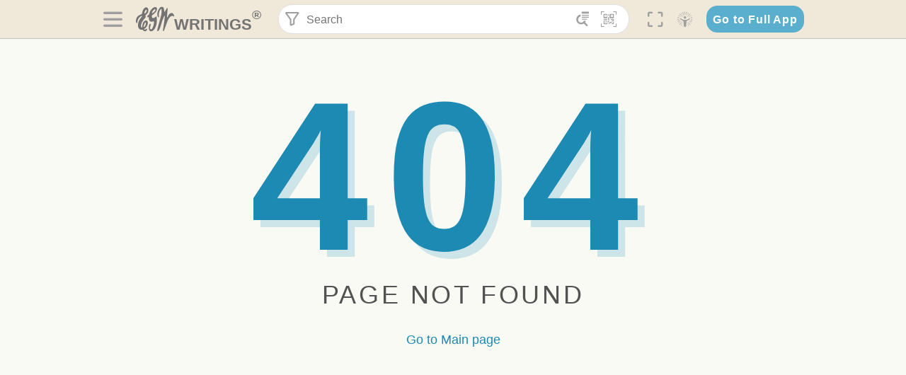

--- FILE ---
content_type: text/html; charset=utf-8
request_url: https://text.egwwritings.org/read/1891.294
body_size: 11969
content:
<!DOCTYPE html>
<html translate="no" lang="en" prefix="og: https://ogp.me/ns#" style="font-size:18px">

<head>
    <title>EGW Writings®: The Complete Published Books of Ellen G. White</title>
    <meta name="viewport" content="width=device-width, initial-scale=1" />
    <meta name="theme-color" content="#115B77" />
    <link rel="manifest" href="/manifest.json" />
    <link rel="shortcut icon" href="/favicon.ico" />
    <link rel="icon" type="image/png" sizes="16x16" href="/images/icons/text/favicon16.png" />
    <link rel="icon" type="image/png" sizes="32x32" href="/images/icons/text/favicon32.png" />
    <link rel="icon" type="image/png" sizes="96x96" href="/images/icons/text/favicon96.png" />
    <link rel="icon" type="image/png" sizes="192x192" href="/images/icons/text/favicon192.png" />
    <meta name="apple-mobile-web-app-capable" content="yes" />
    <meta name="mobile-web-app-capable" content="yes" />
    <meta name="msapplication-TileColor" content="#ffffff" />
    <meta name="msapplication-TileImage" content="/images/icons/ms-icon-144x144.png" />
    <link rel="apple-touch-icon" sizes="57x57" href="/images/icons/text/icon57.png" />
    <link rel="apple-touch-icon" sizes="60x60" href="/images/icons/text/icon60.png" />
    <link rel="apple-touch-icon" sizes="72x72" href="/images/icons/text/icon72.png" />
    <link rel="apple-touch-icon" sizes="76x76" href="/images/icons/text/icon76.png" />
    <link rel="apple-touch-icon" sizes="114x114" href="/images/icons/text/icon114.png" />
    <link rel="apple-touch-icon" sizes="120x120" href="/images/icons/text/icon120.png" />
    <link rel="apple-touch-icon" sizes="144x144" href="/images/icons/text/icon144.png" />
    <link rel="apple-touch-icon" sizes="152x152" href="/images/icons/text/icon152.png" />
    <link rel="apple-touch-icon" sizes="180x180" href="/images/icons/text/icon180.png" />
    <meta name="title" content="Not Found - 404" />
    <meta name="description" content="Search, read, listen to, and download Ellen G. White&#x27;s Writings in multiple languages! Publications are available in epub, mobi, Kindle, MP3 and PDF …" />
    <meta name="keywords" content="egw, egwwritings, Ellen G. White Writings, Ellen White, ellenwhite, ellengwhite, ellen g. white, e g white, white estate, ellen g white estate, MP3, Kindle, ePub, PDF, Books, Periodicals, Manuscripts, Biography, most prolific American woman author, most translated woman writer in history, test of a true prophet, spirit of prophecy, Adventist, Pioneer, SDA, Bible, AKJV, ASV, Darby, KJV, WBS, WEB, Young’s Literal, Noah Webster’s 1828 American Dictionary" />
    <meta property="og:type" content="website" />
    <meta property="og:title" content="Not Found - 404" />
    <meta property="og:description" content="Search, read, listen to, and download Ellen G. White&#x27;s Writings in multiple languages! Publications are available in epub, mobi, Kindle, MP3 and PDF …" />
    <meta property="og:url" content="https://text.egwwritings.org/read/1891.294" />
    <meta property="og:image" content="https://text.egwwritings.org/images/book-placeholder.png" />
    <meta property="og:image:alt" content="Default cover of EGW book" />
    <meta name="twitter:card" content="summary" />
    <meta name="twitter:title" content="Not Found - 404" />
    <meta name="twitter:description" content="Search, read, listen to, and download Ellen G. White&#x27;s Writings in multiple languages! Publications are available in epub, mobi, Kindle, MP3 and PDF formats." />
    <meta name="twitter:image" content="https://text.egwwritings.org/images/book-placeholder.png" />
    <meta name="twitter:image:alt" content="Default cover of EGW book" />
    <link rel="amphtml" />
    <link id="style-theme" rel="stylesheet" href="/getTheme" />
    <link rel="stylesheet" href="/static/components.css?v=1.3.383" />
    <link rel="stylesheet" href="/static/app.css?v=1.3.383" />
    <link rel="stylesheet" href="/static/404.css?v=1.3.383" />
    <script>
        window.env = {
            REACT_APP_RESOURCE_URL: "https://media2.egwwritings.org",
            REACT_APP_SERVER_URL: "https://a.egwwritings.org",
            REACT_APP_CLIENT_ID_AUTHORIZED: "XpEE9AfjlYvWTw9COfP8Zg5IqDqo9CiRNw5IKNVVhcDogujqOF8dSPSq3weGBtBr",
            REACT_APP_CPANEL: "https://cpanel.egwwritings.org",
            REACT_APP_TEXT_APP_HOST: "https://text.egwwritings.org",
            REACT_APP_NEXT_APP_HOST: "https://next.egwwritings.org",
            REACT_APP_BASE_HOST: "https://text.egwwritings.org",
            REACT_APP_SEARCH_LOGS_URL: "https://9z39p9ztrd.execute-api.us-east-1.amazonaws.com/prod/searchlogs",
            REACT_APP_SEARCH_LOGS_TOKEN: "YzjJmK1pSB49fGMZkGF1C2y85SW28y404Vyt8HbI",
            REACT_APP_ENVIRONMENT: "production",
            REACT_APP_MAIN_APP_HOST: "https://egwwritings.org",
            REACT_APP_IS_LANDING: "undefined",
            REACT_APP_SERVER_TOKEN: "eyJhbGciOiJSUzI1NiIsImtpZCI6IjA0MTlFN0RBOUIwRkMxQkZCNDcwNTMyOUVGNjI4MjVBQjU5MEQ3RkRSUzI1NiIsInR5cCI6ImF0K2p3dCIsIng1dCI6IkJCbm4ycHNQd2ItMGNGTXA3MktDV3JXUTFfMCJ9.[base64].[base64]",
            REACT_APP_FB_APP_ID: "361256308186898",
        }
    </script>
    <style>
        @keyframes fadeIn {
            0% {
                opacity: 0;
            }

            100% {
                opacity: 1;
            }
        }


        .init-loader {
            display: none;
            z-index: 1;
            position: fixed;
            top: 0;
            left: 0;
            bottom: 0;
            right: 0;
        }

        .init-loader span {
            position: absolute;
            top: 50%;
            left: 50%;
            transform: translate(-50%, -50%);
        }

        html .init-loader+* {
            transition: filter 0.5s;
        }

        html:not(.is-app-init) .init-loader+* {
            animation: fadeIn 0.5s;
            pointer-events: none;
            filter: blur(6px) opacity(0.1);
        }

        html:not(.is-app-init) .init-loader {
            display: initial;
        }
    </style>
</head>

<body class="">
    <div id="toast" class="toast is-hidden notify"><span class="toast__message"></span><span class="toast__message hidden" id="@mailSent">Your mail sent!</span><span class="toast__message hidden" id="@mailError">Error while sending email</span><span class="toast__message hidden" id="@canNotAttachMore">Can not attach more than 5 files</span><span class="toast__message hidden" id="@fileSizeError">Total size of all attachments cannot be bigger than 10mb</span><span class="toast__message hidden" id="@textCopied">Text copied</span><span class="toast__message hidden" id="@textNotCopied">Text copy error</span></div>
    <div class="init-loader"><span>Loading...</span></div>
    <div class="">
        <header id="header" class="header">
            <div class="container header__content-wrapper"><button class="btn header__btn-back h-bcf clear padding-less"><i class=" egw-font-icon"></i></button><button class="btn menu-button clear padding-less" title="Menu"><i class=" egw-font-icon"></i></button><a id="header-logo" class="logo-wrap" href="/"><svg width="698" height="446" viewBox="0 0 698 446" fill="none" class="logo-image">
                        <path d="M418.15 145.41C419.25 156.15 420.36 166.9 421.44 177.64C421.69 180.13 422.24 182.67 421.92 185.1C421.63 187.38 420.86 190.96 419.44 191.44C417.14 192.22 413.49 191.81 411.56 190.36C403.38 184.23 397.6 176.16 394.5 166.3C388.88 148.43 388.08 130.3 391.98 112.04C399.66 76.0801 413.67 43.2301 438.09 15.0501C451.03 0.120054 467.22 -1.58995 484.66 1.00005C493.18 2.26005 499.47 8.18005 503.93 15.7301C510.44 26.7501 513.14 38.8601 514.29 51.4001C515.28 62.1701 515.81 72.9901 516.9 83.7601C517.21 86.8601 518.76 89.8401 519.74 92.8801C522.24 91.0601 525.55 89.77 527.1 87.34C534.51 75.8 541.62 64.0701 548.47 52.1901C552.41 45.3501 555.53 38.0301 559.26 31.0601C560.82 28.1501 562.63 25.1701 565.03 22.9901C567.25 20.9601 570.36 18.9701 573.13 18.9001C574.47 18.8601 576.93 23.1601 577.17 25.6501C578.01 34.7101 578.99 43.9101 578.36 52.9401C576.64 77.4201 574.02 101.83 571.95 126.28C570.44 144.1 569.21 161.95 567.86 179.79C567.77 181.04 567.29 182.37 567.58 183.51C568.46 186.98 569.63 190.37 570.69 193.79C572.71 191.33 575.28 189.15 576.67 186.38C585.82 168.13 594.29 149.37 608.21 134.16C614.56 127.22 622.1 120.77 630.28 116.21C647.81 106.43 668.03 110.73 680.99 126.08C690.25 137.05 697.72 149.03 697.19 164.26C696.82 174.83 692.56 178.14 684.09 172.04C664.52 157.94 642.24 166.56 626.4 181.28C607.1 199.21 592.83 220.71 582.9 244.71C570.82 273.91 560.34 303.79 549.46 333.47C538.43 363.56 527.81 393.81 516.84 423.93C514.85 429.38 512.47 434.82 509.38 439.69C507.89 442.04 504.37 444.16 501.67 444.28C500 444.35 496.9 440.63 496.62 438.34C495.66 430.57 494.43 422.5 495.53 414.86C501.78 371.22 508.9 327.71 515.26 284.09C518.8 259.82 521.6 235.43 524.38 211.05C525.94 197.42 526.82 183.7 527.88 170.01C528.1 167.16 528.08 164.19 527.46 161.44C527.3 160.71 523.55 159.75 523.04 160.32C520.85 162.76 519.06 165.62 517.47 168.52C497.34 205.26 484.03 244.68 472.07 284.62C463.6 312.93 455.94 341.5 446.55 369.5C441.02 386 433.49 401.95 425.56 417.48C421.49 425.45 415.3 432.74 408.73 438.93C400.47 446.71 390.85 442.88 390.47 431.52C390.14 421.69 391.36 411.47 393.91 401.95C408.44 347.68 423.48 293.54 438.53 239.41C450.46 196.5 463.34 153.75 468.12 109.32C470.2 89.9701 469.05 70.2601 469.23 50.7101C469.25 48.6901 468.62 46.5601 467.88 44.6501C465.25 37.9001 460.74 36.2201 455.42 40.8801C450.79 44.9401 446.49 49.7501 443.31 55.0001C426.5 82.7001 418.01 112.78 418.15 145.41Z"></path>
                        <path d="M227.92 62.53C226.79 94.2 213.81 119.66 189.99 139.9C189.04 140.71 187.99 141.39 187 142.16C170.03 155.32 169.71 155.46 178.64 175.11C182.88 184.44 179.57 190.7 173.42 197.39C159.66 212.4 145.43 227.12 133.08 243.25C116.25 265.23 103.98 290.09 97.2899 316.94C94.1499 329.55 94.9399 343.26 94.9299 356.48C94.9299 361.21 97.3899 366.14 99.4899 370.62C101.54 374.99 103.59 380.72 109.86 379.71C115.88 378.74 114.99 372.73 115.53 368.49C117.16 355.71 117.76 342.79 119.74 330.07C123.78 304.12 131.91 279.92 151.9 261.3C161.79 252.1 172.95 246.88 186.83 247.51C200.11 248.11 208.79 254.64 213.4 266.63C219.12 281.48 219.16 297.08 215.74 312.18C207.96 346.61 190.82 375.48 161.81 396.54C159.45 398.25 157.04 399.91 154.84 401.81C151.15 405 150.52 408.92 153.26 412.93C155.85 416.73 159.65 418.6 164.08 416.58C168.22 414.7 172.12 412.23 175.95 409.76C180.49 406.82 184.55 402.97 189.37 400.71C192.77 399.12 198.21 397.85 200.71 399.5C203.25 401.18 204.38 406.66 204.27 410.41C203.52 434.21 178.78 451 156.15 443.28C145.29 439.57 135.78 433.42 128.6 424.52C122.42 416.86 116.01 414.1 105.88 416.48C84.8399 421.42 62.1399 409 50.3899 386.98C38.8599 365.38 35.7499 342.11 38.1399 317.96C42.9699 269.08 67.3799 229.27 96.7299 191.79C101.34 185.9 106.59 180.5 111.24 174.64C112.62 172.9 112.98 170.35 113.8 168.17C111.23 167.32 108.48 165.41 106.13 165.81C94.8299 167.76 84.6499 172.59 76.2099 180.4C46.9199 207.51 28.7499 240.11 27.1799 280.83C26.9699 286.4 28.2799 293.13 20.4499 295.17C14.5099 296.71 9.16993 293.56 5.50993 284.69C2.68993 277.88 -0.0600706 270.35 -0.0100706 263.15C0.229929 225.52 10.4499 191.65 39.9699 165.9C53.3399 154.23 68.7899 146.24 85.4099 140.35C90.1199 138.68 94.8399 136.99 99.6599 135.73C107.48 133.69 111.45 128.98 112.42 120.85C113.56 111.37 115.19 101.9 117.3 92.59C123.71 64.28 136.59 39.54 158.39 19.84C183.17 -2.56 215.73 6.84 224.33 39.22C226.36 46.76 226.77 54.74 227.92 62.53ZM182.32 301.38C182.32 297.16 182.5 295.47 182.29 293.84C181.2 285.21 176.34 283 169.73 288.62C165.68 292.07 161.17 296.02 159.25 300.72C153.62 314.48 148.78 328.6 144.47 342.83C142.71 348.66 142.6 355.15 142.77 361.31C142.85 364.17 144.79 368.45 146.98 369.33C148.93 370.11 152.51 367.24 155.16 365.63C156.52 364.81 157.45 363.25 158.51 361.98C173.76 343.69 179.23 321.69 182.32 301.38ZM197.74 66.75C197.2 60.58 198.8 53.61 192.09 50.94C185.37 48.26 181.57 54.28 177.61 58.34C175.02 60.99 172.93 64.17 170.87 67.27C162.69 79.62 158.2 93.44 155.74 107.88C155.19 111.14 155.71 115.77 157.7 118.03C161.15 121.94 165.53 118.92 168.86 116.53C186.05 104.17 195.52 87.29 197.74 66.75Z"></path>
                        <path d="M234.39 373.75C233.63 356.21 237.63 340.13 244.39 324.74C246.36 320.26 249.09 315.79 252.51 312.34C259.84 304.94 267.18 307 270.07 317.2C271.16 321.04 271.41 325.57 270.5 329.43C267.84 340.74 264.2 351.82 261.35 363.1C259.53 370.3 257.42 377.67 257.35 384.99C257.3 390.49 259.29 396.6 262.11 401.42C267.93 411.4 278.62 413.57 287.79 406.59C292.59 402.94 296.78 397.8 299.69 392.47C316.89 360.98 325.96 326.99 329.6 291.44C330.36 284 331.22 276.54 331.47 269.07C331.73 261.07 329.16 259.18 321.63 262.48C309.22 267.93 296.59 271.03 282.91 270.5C265.33 269.82 252.27 261.84 245.32 246.12C241.03 236.42 239.22 225.53 237.12 215.01C235.66 207.71 235.9 200.08 234.82 192.68C233.84 185.96 231.79 184.97 225.59 187.01C210.35 192.02 208.91 190.73 208.81 174.75C208.74 162.8 213.76 154.57 224.92 150.82C235.3 147.32 239.8 139.74 242.32 129.88C249.81 100.56 261.04 72.9101 280.41 49.2301C292.6 34.3201 306.14 20.6201 323.57 11.9401C331.63 7.9301 340.58 4.7901 349.45 3.5301C368.82 0.790096 382.42 12.6001 384.32 32.1301C385.99 49.3501 381.72 65.1301 372.96 79.8601C361.94 98.3901 346.98 113.36 330.36 126.75C321.61 133.8 312.18 140.02 303.62 147.28C287.83 160.67 285.49 174.99 295.43 192.81C301.49 203.66 309.54 206.97 321.54 203.57C336.35 199.37 348.3 190.35 359.85 180.74C372.89 169.89 375.93 170.41 378.21 186.66C386.93 248.95 385.41 310.33 359.32 369.04C349.07 392.11 335.33 412.82 316.14 429.57C305.23 439.09 293.49 445.28 278.07 445.56C260.29 445.89 249.42 436.32 243.07 420.75C236.94 405.64 233.45 389.75 234.39 373.75ZM356.98 56.4601C356.64 43.4601 350 38.7901 341.12 43.6201C333.9 47.5401 327 52.5401 321.03 58.2001C306.13 72.3201 297.87 90.4401 292.57 109.95C291.93 112.31 293.09 115.45 294.26 117.81C294.59 118.48 298.36 118.35 299.8 117.42C319.38 104.74 338.87 91.8101 351.15 71.1401C354.24 65.9201 355.71 59.7401 356.98 56.4601Z"></path>
                    </svg>
                    <div class="logo-text"><span class="logo__text-writings">writings</span><sup class="logo__text-registered">®</sup></div>
                </a>
                <form action="/search" id="js-search-form" class="header-form">
                    <div class="header-form__query-field search-input si-r">
                        <div id="hf-dd" class="base-drop-down dd-r header-form__form-dropdown">
                            <div class="base-drop-down__button dd-b"><button class="btn header-form__btn-filter clear" type="button" title="Filter"><i class=" egw-font-icon"></i></button><button class="btn header-form__btn-filter__mobile clear padding-less" type="button" title="Search"><i class=" egw-font-icon"></i></button></div>
                            <div class="container base-drop-down__body dd__bd">
                                <h2 class="header-form__search-form__title">Search filters</h2><button class="btn search-form-btn-reset clear" type="button" id="js-search-reset-form" title="Reset"><i class="btn-reset-icon egw-font-icon"></i><span class="btn-reset-text">Reset</span></button><button class="btn close-btn header-form__popup__btn-close dd-b-c clear" aria-label="Close" type="button"><i class="icon-close times"></i><span class="close-btn__text">hide</span></button>
                                <div class="header-form__popup-fields"><label class="base-field">
                                        <div class="base-field__label-text">Language:</div>
                                        <div class="base-select default base-field__field"><select class="base-select__input default base-field__field" name="lang">
                                                <option value="en" selected="">English</option>
                                                <option value="ab">Abkhazian</option>
                                                <option value="af">Afrikaans</option>
                                                <option value="ake">Akawaio</option>
                                                <option value="sq">Albanian (Shqiptare)</option>
                                                <option value="alt">Altay</option>
                                                <option value="am">Amharic (አማርኛ)</option>
                                                <option value="ar">Arabic (عربى)</option>
                                                <option value="hy">Armenian (Հայերեն)</option>
                                                <option value="as">Assamese</option>
                                                <option value="av">Avar</option>
                                                <option value="az">Azerbaijani (Azərbaycan)</option>
                                                <option value="ba">Bandung</option>
                                                <option value="btk">Batak</option>
                                                <option value="bn">Bengali (বাঙ্গালি)</option>
                                                <option value="bs">Bosnian (Bosanski)</option>
                                                <option value="bg">Bulgarian (Български)</option>
                                                <option value="bum">Bulu</option>
                                                <option value="my">Burmese (မြန်မာနိုင်ငံ)</option>
                                                <option value="car">Carib</option>
                                                <option value="cat">Catalan (Català)</option>
                                                <option value="ce">Cebuano</option>
                                                <option value="nya">Chewa</option>
                                                <option value="lua">Chiluba</option>
                                                <option value="zh">Chinese (中文)</option>
                                                <option value="ch">Chitonga</option>
                                                <option value="ht">Creol</option>
                                                <option value="hr">Croatian (Hrvatski)</option>
                                                <option value="cs">Czech (Čeština)</option>
                                                <option value="da">Danish (Dansk)</option>
                                                <option value="prs">Dari</option>
                                                <option value="nl">Dutch (Nederlands)</option>
                                                <option value="eo">Esperanto</option>
                                                <option value="et">Estonian (Eesti Keel)</option>
                                                <option value="ew">Ewe</option>
                                                <option value="cfm">Falam </option>
                                                <option value="fo">Faroese</option>
                                                <option value="fa">Farsi (فارسی)</option>
                                                <option value="fj">Fijian</option>
                                                <option value="fi">Finnish (Suomalainen)</option>
                                                <option value="fr">French (Français)</option>
                                                <option value="grt">Garo</option>
                                                <option value="ka">Georgian (Ქართული)</option>
                                                <option value="de">German (Deutsch)</option>
                                                <option value="el">Greek (Ελληνικά)</option>
                                                <option value="kl">Greenlandic</option>
                                                <option value="guj">Gujarati (ગુજરાતી)</option>
                                                <option value="guz">Gusii</option>
                                                <option value="chn">Hakha</option>
                                                <option value="ha">Hausa</option>
                                                <option value="he">Hebrew (עִברִית)</option>
                                                <option value="hl">Hiligaynon</option>
                                                <option value="hi">Hindi (हिन्दी)</option>
                                                <option value="hmr">Hmar</option>
                                                <option value="hu">Hungarian (Magyar)</option>
                                                <option value="is">Icelandic (Íslenska)</option>
                                                <option value="ig">Igbo</option>
                                                <option value="il">Ilocano</option>
                                                <option value="id">Indonesian (Indonesia)</option>
                                                <option value="it">Italian (Italiano)</option>
                                                <option value="ja">Japanese (日本語)</option>
                                                <option value="kbd">Kabardian</option>
                                                <option value="kn">Kannada (ಕನ್ನಡ)</option>
                                                <option value="kk">Kazakh (Қазақ)</option>
                                                <option value="kh">Khasi</option>
                                                <option value="km">Khmer (ខ្មែរ)</option>
                                                <option value="ki">Kikuyu</option>
                                                <option value="nnb">Kinande</option>
                                                <option value="rw">Kinyarwanda</option>
                                                <option value="gil">Kiribati</option>
                                                <option value="rn">Kirundi</option>
                                                <option value="koo">Konjo </option>
                                                <option value="ko">Korean (한국어)</option>
                                                <option value="kpy">Koryak</option>
                                                <option value="ku">Kurdish (Kurdî)</option>
                                                <option value="ky">Kyrgyz (Кыргызча)</option>
                                                <option value="lo">Lao</option>
                                                <option value="lv">Latvian (Latviski)</option>
                                                <option value="lt">Lithuanian (Lietuvių)</option>
                                                <option value="loz">Lozi</option>
                                                <option value="lg">Luganda</option>
                                                <option value="luy">Luhya</option>
                                                <option value="luo">Luo</option>
                                                <option value="mas">Maasai</option>
                                                <option value="mk">Macedonian (Македонски)</option>
                                                <option value="mg">Malagasy</option>
                                                <option value="ms">Malay (Melayu)</option>
                                                <option value="ml">Malayalam (മലയാളം)</option>
                                                <option value="mni">Manipuri</option>
                                                <option value="mi">Maori</option>
                                                <option value="mrh">Mara</option>
                                                <option value="mr">Marathi (मराठी)</option>
                                                <option value="mfe">Mauritian Creole</option>
                                                <option value="lus">Mizo</option>
                                                <option value="mon">Mongolian</option>
                                                <option value="cnr">Montenegrin</option>
                                                <option value="nd">Ndebele</option>
                                                <option value="ne">Nepali (नेपाली)</option>
                                                <option value="nb">Norwegian</option>
                                                <option value="nyo">Nyoro (Tooro)</option>
                                                <option value="or">Odia</option>
                                                <option value="om">Oromo</option>
                                                <option value="kj">Ovambo</option>
                                                <option value="pam">Pampangan</option>
                                                <option value="pag">Pangasinan</option>
                                                <option value="pap">Papiamento</option>
                                                <option value="ps">Pashto</option>
                                                <option value="pl">Polish (Polskie)</option>
                                                <option value="pt">Portuguese (Português)</option>
                                                <option value="pa">Punjabi (ਪੰਜਾਬੀ)</option>
                                                <option value="rar">Rarotongan</option>
                                                <option value="ro">Romanian (Română)</option>
                                                <option value="ru">Russian (Русский)</option>
                                                <option value="rue">Rusyn</option>
                                                <option value="sm">Samoan (Samoa)</option>
                                                <option value="sat">Santali</option>
                                                <option value="sr">Serbian (Српски)</option>
                                                <option value="sh">Serbo-Croatian</option>
                                                <option value="ksw">Sgaw Karen</option>
                                                <option value="sn">Shona</option>
                                                <option value="si">Sinhala (සිංහල)</option>
                                                <option value="sk">Slovak (Slovenský)</option>
                                                <option value="sl">Slovenian</option>
                                                <option value="som">Somali </option>
                                                <option value="st">Sotho</option>
                                                <option value="es">Spanish (Español)</option>
                                                <option value="sw">Swahili (Kiswahili)</option>
                                                <option value="sv">Swedish (Svenska)</option>
                                                <option value="tl">Tagalog</option>
                                                <option value="ty">Tahitian</option>
                                                <option value="zht">Taiwanese</option>
                                                <option value="tg">Tajik (Тоҷикӣ)</option>
                                                <option value="ta">Tamil (தமிழ்)</option>
                                                <option value="te">Telugu (తెలుగు)</option>
                                                <option value="th">Thai (ไทย)</option>
                                                <option value="tpi">Tok Pisin</option>
                                                <option value="to">Tongan</option>
                                                <option value="tn">Tswana</option>
                                                <option value="tum">Tumbuka</option>
                                                <option value="tr">Turkish (Türkçe)</option>
                                                <option value="tk">Turkmen</option>
                                                <option value="ak">Twi</option>
                                                <option value="uk">Ukrainian (Українська)</option>
                                                <option value="ur">Urdu (اردو)</option>
                                                <option value="uz">Uzbek (O&#x27;zbek)</option>
                                                <option value="ve">Venda</option>
                                                <option value="vi">Vietnamese (Tiếng Việt)</option>
                                                <option value="cy">Welsh (Cymraeg)</option>
                                                <option value="xh">Xhosa (Isixhosa)</option>
                                                <option value="yo">Yoruba</option>
                                                <option value="zom">Zomi</option>
                                                <option value="zu">Zulu</option>
                                            </select>
                                            <div class="base-select__chevron">
                                                <div class="arrow-icon down" style="width:7px;height:7px"></div>
                                            </div>
                                        </div>
                                    </label><label class="base-field">
                                        <div class="base-field__label-text">Collection:</div>
                                        <div class="base-select default base-field__field"><select class="base-select__input default base-field__field" name="collection">
                                                <option value="2" selected="">EGW Writings</option>
                                                <option value="6">Reference</option>
                                                <option value="22">Bible</option>
                                                <option value="15">Adventist Pioneer Library</option>
                                            </select>
                                            <div class="base-select__chevron">
                                                <div class="arrow-icon down" style="width:7px;height:7px"></div>
                                            </div>
                                        </div>
                                    </label><label class="base-field">
                                        <div class="base-field__label-text">Section:</div>
                                        <div class="base-select default base-field__field"><select class="base-select__input default base-field__field" name="section">
                                                <option value="all" selected="">All sections</option>
                                                <option value="4">Books</option>
                                                <option value="1227">Devotionals</option>
                                                <option value="253">Letters &amp; Manuscripts</option>
                                                <option value="10">Misc Collections</option>
                                                <option value="8">Pamphlets</option>
                                                <option value="5">Periodicals</option>
                                                <option value="14">Biography</option>
                                                <option value="218">Modern English</option>
                                                <option value="1469">The Conflict</option>
                                            </select>
                                            <div class="base-select__chevron">
                                                <div class="arrow-icon down" style="width:7px;height:7px"></div>
                                            </div>
                                        </div>
                                    </label><button class="btn search-form__btn-submit primary" title="Search">Search</button></div>
                            </div>
                            <div class="base-drop-down__backdrop dd__bc"></div>
                        </div><input class="search-input__input si-i" autoComplete="off" required="" type="search" name="query" placeholder="Search" value="" /><button class="btn search-input__btn-clear si-c clear" title="Clear"><svg viewBox="0 0 20 20">
                                <path d="M10.0001 8.41535L16.0873 2.32839C16.5249 1.89054 17.2345 1.89054 17.6719 2.32839C18.1093 2.76584 18.1093 3.47536 17.6719 3.91278L11.5844 10.0001L17.6717 16.0872C18.1092 16.5249 18.1092 17.2343 17.6717 17.6718C17.2343 18.1094 16.5247 18.1094 16.0871 17.6718L9.99987 11.5846L3.9127 17.6716C3.47507 18.1095 2.76552 18.1095 2.32809 17.6716C1.89064 17.2342 1.89064 16.5246 2.32809 16.0872L8.41562 9.99989L2.32827 3.91277C1.89081 3.47513 1.89081 2.76569 2.32827 2.32823C2.76573 1.8906 3.47525 1.8906 3.91288 2.32823L10.0001 8.41535Z"></path>
                            </svg></button><button class="btn header-form__btn-search clear" type="submit" title="Search"><i class=" egw-font-icon"></i></button><button class="btn header-form__btn-help h-sh clear" type="button" title="Help"><i class=" egw-font-icon"></i></button>
                    </div><input type="hidden" name="offset" value="0" /><input type="hidden" name="limit" value="10" /><input type="hidden" name="order" value="wrel" /><input type="hidden" name="snippet" value="short" /><input type="hidden" name="query_type" value="prefer_exact" /><input type="hidden" name="period" value="both" />
                </form><button class="btn header__btn-fullscreen clear padding-less" id="h-fsi" title="Fullscreen"><i class=" egw-font-icon"></i></button>
                <div class="base-drop-down dd-r header__three-dots">
                    <div class="base-drop-down__button dd-b"><button class="btn clear padding-less"><i class=" egw-font-icon"></i></button></div>
                    <div class="base-drop-down__body dd__bd" style="top:100%;right:0"><button class="btn menu-button clear" title="Menu"><i class=" egw-font-icon"></i></button><button class="btn header__btn-help h-sh clear" title="Help"><i class=" egw-font-icon"></i></button>
                        <div class="base-css-dropdown header__theme">
                            <div class="base-css-dropdown__button"><button class="btn clear" title="Theme"><i class=" egw-font-icon"></i></button></div>
                            <div class="base-css-dropdown__body" style="top:100%;right:0">
                                <ul class="theme-menu">
                                    <li class="theme-menu_item js-btn-set-theme" data-id="dy"><button class="theme-menu_btn">Day</button></li>
                                    <li class="theme-menu_item js-btn-set-theme is-current" data-id="dw"><button class="theme-menu_btn">Dawn</button></li>
                                    <li class="theme-menu_item js-btn-set-theme" data-id="dk"><button class="theme-menu_btn">Dusk</button></li>
                                    <li class="theme-menu_item js-btn-set-theme" data-id="dm"><button class="theme-menu_btn">Dark</button></li>
                                    <li class="theme-menu_item js-btn-set-theme" data-id="adm"><button class="theme-menu_btn">Accessibility Dark</button></li>
                                    <li class="theme-menu_item js-btn-set-theme" data-id="ady"><button class="theme-menu_btn">Accessibility Day</button></li>
                                </ul>
                            </div>
                        </div><a class="btn clear" href="/"><i class=" egw-font-icon"></i></a>
                    </div>
                    <div class="base-drop-down__backdrop dd__bc"></div>
                </div>
                <div class="base-css-dropdown header__theme">
                    <div class="base-css-dropdown__button"><button class="btn clear padding-less" title="Theme"><i class=" egw-font-icon"></i></button></div>
                    <div class="base-css-dropdown__body" style="top:100%;right:0">
                        <ul class="theme-menu">
                            <li class="theme-menu_item js-btn-set-theme" data-id="dy"><button class="theme-menu_btn">Day</button></li>
                            <li class="theme-menu_item js-btn-set-theme is-current" data-id="dw"><button class="theme-menu_btn">Dawn</button></li>
                            <li class="theme-menu_item js-btn-set-theme" data-id="dk"><button class="theme-menu_btn">Dusk</button></li>
                            <li class="theme-menu_item js-btn-set-theme" data-id="dm"><button class="theme-menu_btn">Dark</button></li>
                            <li class="theme-menu_item js-btn-set-theme" data-id="adm"><button class="theme-menu_btn">Accessibility Dark</button></li>
                            <li class="theme-menu_item js-btn-set-theme" data-id="ady"><button class="theme-menu_btn">Accessibility Day</button></li>
                        </ul>
                    </div>
                </div><a class="btn header__go-to-full-app secondary" rel="noopener noreferrer" href="https://egwwritings.org">Go to Full App</a>
            </div>
            <div id="h-hdd" class="base-drop-down dd-r header__help-dd">
                <div class="base-drop-down__button dd-b"></div>
                <div class="base-drop-down__body dd__bd header__help-dd__body" style="top:100%;right:0">
                    <div class="search-example-view">
                        <div class="search-example-view__title">Search Syntax Examples <button class="btn close-btn header__help-dd__btn-close h-csh clear padding-less" aria-label="Close"><i class="icon-close times"></i><span class="close-btn__text">hide</span></button></div>
                        <div class="search-item-box span-all-columns">
                            <div class="search-example-view__item-title">Abbreviations: </div><a class="example" href="/bibliography/egw">EGW</a>
                            <div class="delimiter">|</div><a class="example" href="/bibliography/bible">Bible</a>
                        </div>
                        <div class="search-item-box">
                            <div class="search-example-view__item-title">Go to a book or page:</div>
                            <div class="example se-e">Education</div>
                            <div class="example se-e">Education 57</div>
                            <div class="example se-e">Ed 57.1</div>
                        </div>
                        <div class="search-item-box">
                            <div class="search-example-view__item-title">Go to a Bible reference:</div>
                            <div class="example se-e">Revelation 6:12</div>
                            <div class="example se-e">Rev 6:12</div>
                        </div>
                        <div class="search-item-box">
                            <div class="search-example-view__item-title">Words within the book Ed or Education:</div>
                            <div class="example se-e">Ed greatest want</div>
                            <div class="example se-e">Education greatest want</div>
                        </div>
                        <div class="search-item-box">
                            <div class="search-example-view__item-title">Phrase within the book Ed or Education:</div>
                            <div class="example se-e">Ed &quot;greatest want&quot;</div>
                            <div class="example se-e">Education &quot;greatest want&quot;</div>
                        </div>
                        <div class="search-item-box">
                            <div class="search-example-view__item-title">Boolean operators::</div>
                            <div class="search-box">AND<div class="example se-e">David Jonathan</div>
                            </div>
                            <div class="search-box">OR<div class="example se-e">Goliath | Philistine</div>
                            </div>
                            <div class="search-box">NOT<div class="example se-e">David ! Saul</div>
                            </div>
                        </div>
                        <div class="search-item-box">
                            <div class="search-example-view__item-title">Search for a phrase</div>
                            <div class="example se-e">&quot;Greatest want of the world&quot;</div>
                            <div class="search-example-view__item-title">Wildcard search:</div>
                            <div class="example se-e">Just*</div>
                        </div>
                        <div class="search-item-box">
                            <div class="search-example-view__item-title">Word proximity matching:</div>
                            <div class="example se-e">faith NEAR/5 sight</div>
                        </div>
                        <div class="search-item-box">
                            <div class="search-example-view__item-title">Minimum matching words:</div>
                            <div class="example se-e">&quot;love joy peace church&quot;/2</div>
                        </div>
                        <div class="search-item-box">
                            <div class="search-example-view__item-title">Ordered search:</div>
                            <div class="example se-e">God &lt;&lt; loved &lt;&lt; world</div>
                        </div>
                    </div>
                </div>
                <div class="base-drop-down__backdrop dd__bc"></div>
            </div>
        </header>
        <div class="main-wrap">
            <main class="container content-wrap">
                <div class="side-panel__root left" id="sm-r">
                    <nav class="side-panel__content side-menu__content"><a class="side-menu-item" href="/allCollection" rel="noreferrer">All collections</a><a class="side-menu-item" href="https://whiteestate.org/about/egwbio/" target="_blank" rel="noreferrer">Biography Ellen G. White</a><a class="side-menu-item" href="/about" rel="noreferrer">About EGW Writings</a><a class="side-menu-item" href="https://partner.egwwritings.org/" target="_blank" rel="noreferrer">Support our ministry</a><a class="side-menu-item" href="https://ellenwhite.org/faq" target="_blank" rel="noreferrer">FAQ</a><a class="side-menu-item" href="/bibliography" rel="noreferrer">Bibliography</a><a class="side-menu-item" href="/contactus" rel="noreferrer">Contact Us</a><a class="side-menu-item go-to-full-app" href="https://egwwritings.org" rel="noreferrer">Go to Full App</a></nav>
                    <div class="backdrop side-panel__backdrop"></div>
                </div>
                <div class="top-panel">
                    <div class="breadcrumbs" id="breadcrumbs"><a class="breadcrumbs-header" href="/"><i class="breadcrumbs-header-back-icon egw-font-icon"></i>
                            <h1 class="breadcrumbs-header-title"></h1>
                        </a>
                        <div class="breadcrumbs-row">
                            <div class="breadcrumbs-list"></div>
                        </div>
                    </div>
                </div>
                <div class="not-found-container">
                    <h1 class="not-found-title">404</h1>
                    <h3 class="not-found-subtitle">Page Not Found</h3><a class="not-found-button" href="/">Go to Main page</a>
                </div>
            </main>
        </div>
    </div>
</body>
<script src="/static/app.js?v=1.3.383"></script>
<script src="/static/components.js?v=1.3.383"></script>
<script src="/static/404.js?v=1.3.383"></script>

</html>